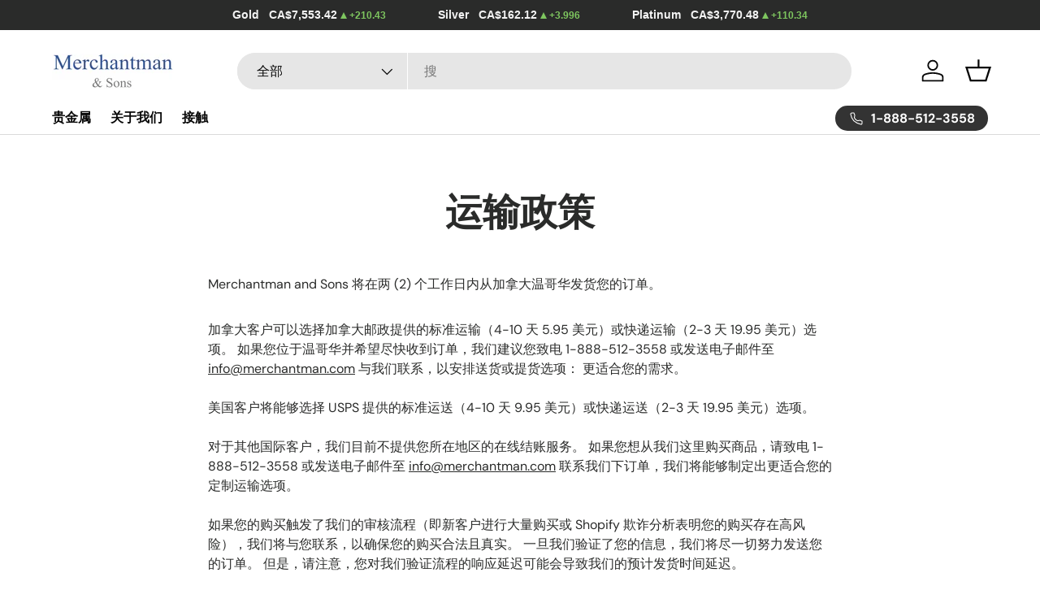

--- FILE ---
content_type: text/plain; charset=utf-8
request_url: https://d-ipv6.mmapiws.com/ant_squire
body_size: 160
content:
yourmerchantman.com;019c087a-b95d-792e-9c2b-41c1d482fa11:8aa4cc31f3f544d16ef616b8b5b211874294376f